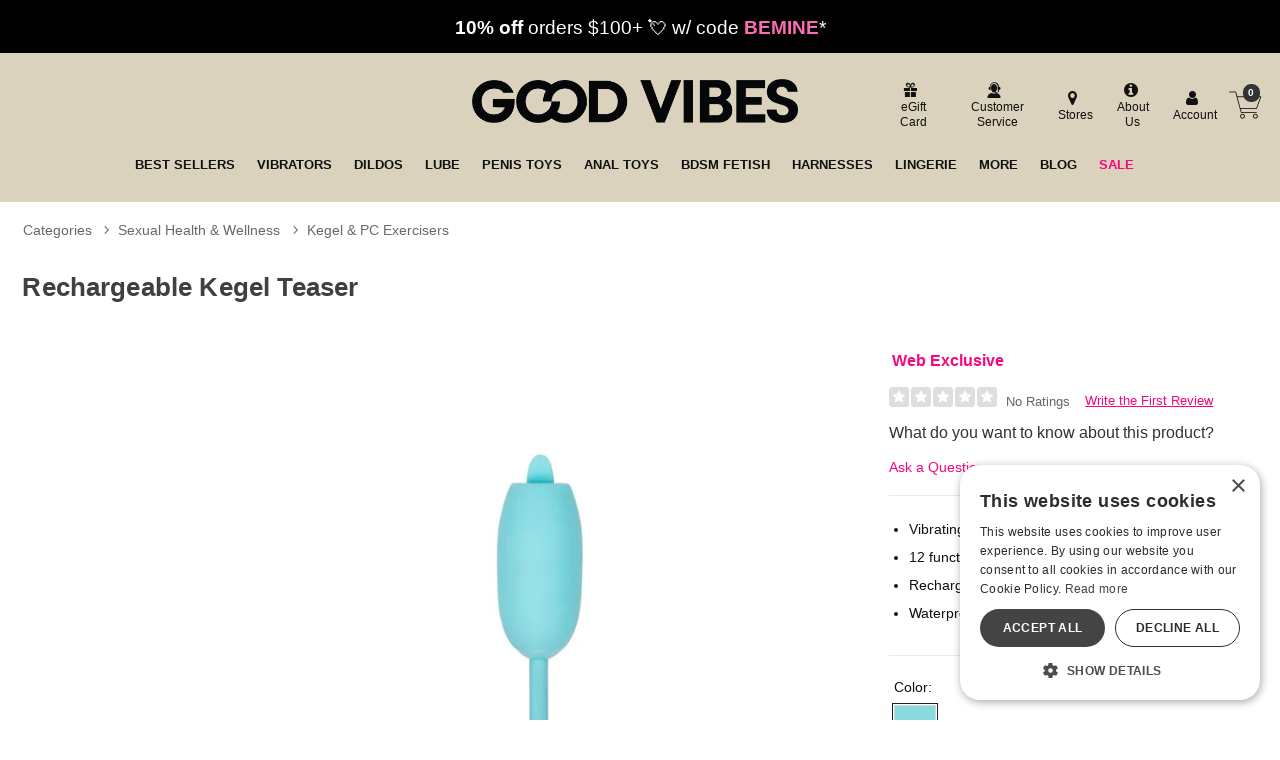

--- FILE ---
content_type: text/html; charset=utf-8
request_url: https://accounts.google.com/o/oauth2/postmessageRelay?parent=https%3A%2F%2Fwww.goodvibes.com&jsh=m%3B%2F_%2Fscs%2Fabc-static%2F_%2Fjs%2Fk%3Dgapi.lb.en.OE6tiwO4KJo.O%2Fd%3D1%2Frs%3DAHpOoo_Itz6IAL6GO-n8kgAepm47TBsg1Q%2Fm%3D__features__
body_size: 162
content:
<!DOCTYPE html><html><head><title></title><meta http-equiv="content-type" content="text/html; charset=utf-8"><meta http-equiv="X-UA-Compatible" content="IE=edge"><meta name="viewport" content="width=device-width, initial-scale=1, minimum-scale=1, maximum-scale=1, user-scalable=0"><script src='https://ssl.gstatic.com/accounts/o/2580342461-postmessagerelay.js' nonce="fZDQ0WxAOh362sYRPig3Ow"></script></head><body><script type="text/javascript" src="https://apis.google.com/js/rpc:shindig_random.js?onload=init" nonce="fZDQ0WxAOh362sYRPig3Ow"></script></body></html>

--- FILE ---
content_type: text/vtt
request_url: https://res.cloudinary.com/i8s/video/upload/fl_sprite/v1/product_videos/dosq7ec2rsjvzakqaypc.vtt?_s=vp-3.6.5
body_size: -35
content:
WEBVTT

00:00:00.000 --> 00:00:02.969
dosq7ec2rsjvzakqaypc.jpg#xywh=0,0,160,90

00:00:02.969 --> 00:00:05.939
dosq7ec2rsjvzakqaypc.jpg#xywh=160,0,160,90

00:00:05.939 --> 00:00:08.908
dosq7ec2rsjvzakqaypc.jpg#xywh=320,0,160,90

00:00:08.908 --> 00:00:11.878
dosq7ec2rsjvzakqaypc.jpg#xywh=480,0,160,90

00:00:11.878 --> 00:00:14.848
dosq7ec2rsjvzakqaypc.jpg#xywh=640,0,160,90

00:00:14.848 --> 00:00:17.817
dosq7ec2rsjvzakqaypc.jpg#xywh=0,90,160,90

00:00:17.817 --> 00:00:20.787
dosq7ec2rsjvzakqaypc.jpg#xywh=160,90,160,90

00:00:20.787 --> 00:00:23.757
dosq7ec2rsjvzakqaypc.jpg#xywh=320,90,160,90

00:00:23.757 --> 00:00:26.726
dosq7ec2rsjvzakqaypc.jpg#xywh=480,90,160,90

00:00:26.726 --> 00:00:29.696
dosq7ec2rsjvzakqaypc.jpg#xywh=640,90,160,90

00:00:29.696 --> 00:00:32.665
dosq7ec2rsjvzakqaypc.jpg#xywh=0,180,160,90

00:00:32.665 --> 00:00:35.635
dosq7ec2rsjvzakqaypc.jpg#xywh=160,180,160,90

00:00:35.635 --> 00:00:38.605
dosq7ec2rsjvzakqaypc.jpg#xywh=320,180,160,90

00:00:38.605 --> 00:00:41.574
dosq7ec2rsjvzakqaypc.jpg#xywh=480,180,160,90

00:00:41.574 --> 00:00:43.328
dosq7ec2rsjvzakqaypc.jpg#xywh=640,180,160,90

